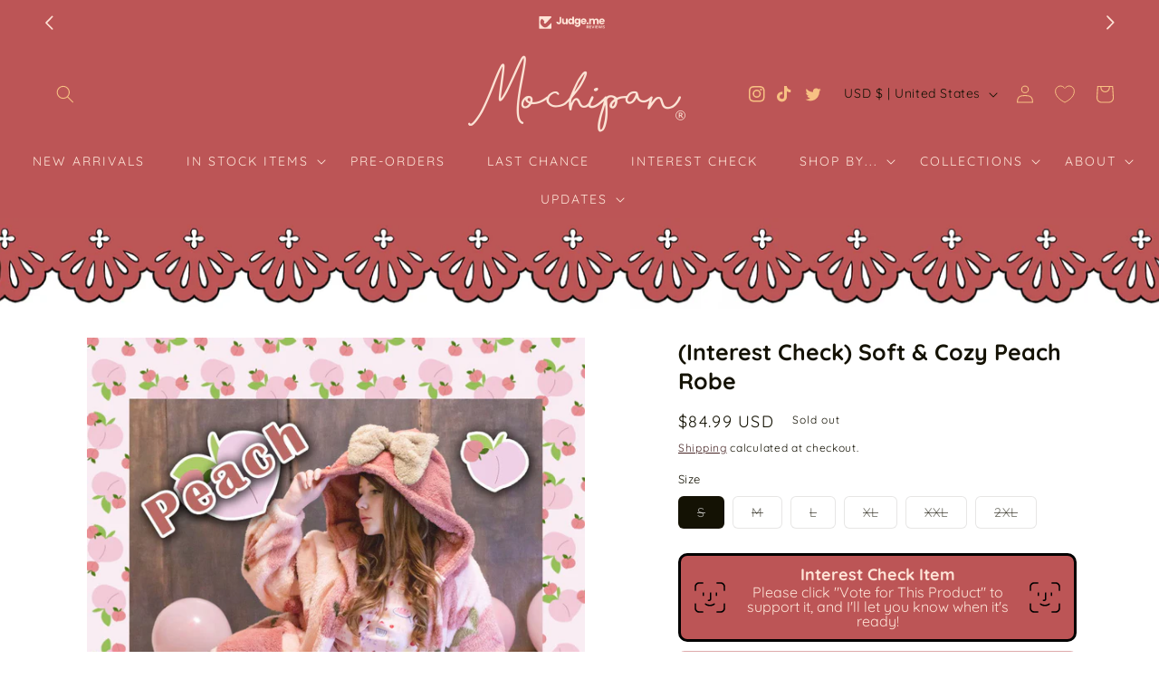

--- FILE ---
content_type: text/css
request_url: https://cdn.appmate.io/themecode/mochipan/main/custom.css?generation=1760865576991509
body_size: 240
content:
wishlist-link .wk-button{--icon-size: 18px;--icon-stroke-width: 1px;--icon-stroke: black}wishlist-link .wk-counter{--size: 17px}wishlist-link-block .wk-counter.wk-bubble{color:#bc5556}wishlist-product-card .wk-image{border-radius:var(--product-card-corner-radius);border:.2rem solid black}wishlist-product-card .wk-cta-button,wishlist-product-card .wk-cta-button:hover,wishlist-product-card .wk-cta-button:disabled{border-radius:var(--buttons-radius)}wishlist-product-card .wk-cta-button:hover{background:#f7c183;color:#bc5556}


--- FILE ---
content_type: image/svg+xml
request_url: https://d2kmd27hg6le17.cloudfront.net/storefront_api/icons/62b27ee2-c5da-4e9f-bc9f-272bb63d1b55?color=rgba(188,%2085,%2086,%201)
body_size: 651
content:
<?xml version="1.0" encoding="utf-8"?>
<!-- Generator: Adobe Illustrator 22.1.0, SVG Export Plug-In . SVG Version: 6.00 Build 0)  -->
<svg xmlns="http://www.w3.org/2000/svg" xmlns:xlink="http://www.w3.org/1999/xlink" version="1.1" id="Layer_1" x="0px" y="0px" viewBox="0 0 24 24" style="enable-background:new 0 0 24 24;" xml:space="preserve" fill="rgba(188, 85, 86, 1)">
<title>shipment-upload</title>
<g>
	<path d="M11.999,24c-0.074,0-0.148-0.012-0.225-0.037c-0.019-0.005-0.037-0.01-0.054-0.017l-11.25-4.5   c-0.286-0.115-0.471-0.388-0.471-0.696V5.25c0-0.067,0.01-0.134,0.03-0.205c0.004-0.014,0.016-0.048,0.022-0.062   c0.017-0.044,0.037-0.085,0.061-0.125c0.012-0.019,0.026-0.04,0.042-0.06C0.18,4.763,0.21,4.73,0.243,4.7   C0.257,4.687,0.27,4.675,0.284,4.664c0.014-0.013,0.032-0.026,0.045-0.035C0.356,4.61,0.386,4.594,0.416,4.58   c0.015-0.009,0.032-0.018,0.053-0.026l11.251-4.5C11.809,0.018,11.903,0,11.999,0s0.19,0.018,0.279,0.054l11.249,4.5   c0.016,0.006,0.034,0.016,0.052,0.025c0.033,0.016,0.062,0.031,0.089,0.049c0.014,0.009,0.031,0.023,0.046,0.036   c0.011,0.009,0.023,0.02,0.036,0.031c0.039,0.036,0.068,0.067,0.094,0.102c0.015,0.02,0.028,0.039,0.041,0.059   c0.027,0.044,0.046,0.084,0.062,0.126c0.009,0.021,0.016,0.04,0.022,0.06c0.021,0.075,0.031,0.142,0.031,0.208v13.5   c0,0.309-0.185,0.582-0.472,0.697l-11.25,4.5c-0.016,0.007-0.034,0.012-0.053,0.017C12.15,23.987,12.074,24,11.999,24z    M12.749,22.142l9.75-3.9V6.358l-9.75,3.9V22.142z M11.249,22.142V10.258l-9.75-3.9v11.885L11.249,22.142z M11.999,8.942   l4.168-1.667l-9.23-3.692L2.769,5.25L11.999,8.942z M18.187,6.467l3.043-1.217l-9.23-3.692L8.956,2.775L18.187,6.467z"/>
	<path d="M18.749,18c-0.309,0-0.582-0.185-0.696-0.472c-0.074-0.186-0.072-0.39,0.007-0.574c0.079-0.184,0.225-0.327,0.411-0.401   l1.875-0.75c0.089-0.036,0.182-0.054,0.278-0.054c0.309,0,0.582,0.185,0.697,0.472c0.074,0.186,0.072,0.39-0.007,0.574   c-0.079,0.184-0.225,0.327-0.411,0.401l-1.875,0.75C18.939,17.982,18.845,18,18.749,18z"/>
</g>
</svg>


--- FILE ---
content_type: image/svg+xml
request_url: https://d2kmd27hg6le17.cloudfront.net/storefront_api/icons/0239d0f3-4a89-4018-b801-a895ad5b3c90?color=rgba(188,%2085,%2086,%201)
body_size: 130
content:
<?xml version="1.0"?>
<svg xmlns="http://www.w3.org/2000/svg" id="Capa_1" enable-background="new 0 0 512 512" height="512" viewBox="0 0 512 512" width="512" fill="rgba(188, 85, 86, 1)">
  <g>
    <path d="m444.608 50.25h-307.608c-37.16 0-67.392 30.232-67.392 67.392v9.108h-2.216c-37.16 0-67.392 30.232-67.392 67.392v9.108 191.108c0 37.16 30.232 67.392 67.393 67.392h307.607c37.16 0 67.393-30.232 67.393-67.392v-9.108h2.216c37.16 0 67.392-30.232 67.392-67.392v-200.216c-.001-37.16-30.232-67.392-67.393-67.392zm-32.215 344.108c0 20.618-16.774 37.392-37.393 37.392h-307.607c-20.619 0-37.393-16.774-37.393-37.392v-89.108h382.393zm0-119.108h-382.393v-42h382.393zm0-72h-382.393v-9.108c0-20.618 16.774-37.392 37.393-37.392h307.607c20.618 0 37.393 16.774 37.393 37.392zm69.607 114.608c0 20.618-16.773 37.392-37.392 37.392h-2.216v-161.108c0-37.16-30.232-67.392-67.393-67.392h-275.391v-9.108c0-20.618 16.773-37.392 37.392-37.392h307.608c20.618 0 37.392 16.774 37.392 37.392z"/>
    <path d="m72.668 351.25h132v30h-132z"/>
    <path d="m314.667 351.25h55.058v30h-55.058z"/>
  </g>
</svg>


--- FILE ---
content_type: image/svg+xml
request_url: https://d2kmd27hg6le17.cloudfront.net/storefront_api/icons/0239d0f3-4a89-4018-b801-a895ad5b3c90?color=rgba(188,%2085,%2086,%201)
body_size: 132
content:
<?xml version="1.0"?>
<svg xmlns="http://www.w3.org/2000/svg" id="Capa_1" enable-background="new 0 0 512 512" height="512" viewBox="0 0 512 512" width="512" fill="rgba(188, 85, 86, 1)">
  <g>
    <path d="m444.608 50.25h-307.608c-37.16 0-67.392 30.232-67.392 67.392v9.108h-2.216c-37.16 0-67.392 30.232-67.392 67.392v9.108 191.108c0 37.16 30.232 67.392 67.393 67.392h307.607c37.16 0 67.393-30.232 67.393-67.392v-9.108h2.216c37.16 0 67.392-30.232 67.392-67.392v-200.216c-.001-37.16-30.232-67.392-67.393-67.392zm-32.215 344.108c0 20.618-16.774 37.392-37.393 37.392h-307.607c-20.619 0-37.393-16.774-37.393-37.392v-89.108h382.393zm0-119.108h-382.393v-42h382.393zm0-72h-382.393v-9.108c0-20.618 16.774-37.392 37.393-37.392h307.607c20.618 0 37.393 16.774 37.393 37.392zm69.607 114.608c0 20.618-16.773 37.392-37.392 37.392h-2.216v-161.108c0-37.16-30.232-67.392-67.393-67.392h-275.391v-9.108c0-20.618 16.773-37.392 37.392-37.392h307.608c20.618 0 37.392 16.774 37.392 37.392z"/>
    <path d="m72.668 351.25h132v30h-132z"/>
    <path d="m314.667 351.25h55.058v30h-55.058z"/>
  </g>
</svg>


--- FILE ---
content_type: image/svg+xml
request_url: https://d2kmd27hg6le17.cloudfront.net/storefront_api/icons/62b27ee2-c5da-4e9f-bc9f-272bb63d1b55?color=rgba(188,%2085,%2086,%201)
body_size: 650
content:
<?xml version="1.0" encoding="utf-8"?>
<!-- Generator: Adobe Illustrator 22.1.0, SVG Export Plug-In . SVG Version: 6.00 Build 0)  -->
<svg xmlns="http://www.w3.org/2000/svg" xmlns:xlink="http://www.w3.org/1999/xlink" version="1.1" id="Layer_1" x="0px" y="0px" viewBox="0 0 24 24" style="enable-background:new 0 0 24 24;" xml:space="preserve" fill="rgba(188, 85, 86, 1)">
<title>shipment-upload</title>
<g>
	<path d="M11.999,24c-0.074,0-0.148-0.012-0.225-0.037c-0.019-0.005-0.037-0.01-0.054-0.017l-11.25-4.5   c-0.286-0.115-0.471-0.388-0.471-0.696V5.25c0-0.067,0.01-0.134,0.03-0.205c0.004-0.014,0.016-0.048,0.022-0.062   c0.017-0.044,0.037-0.085,0.061-0.125c0.012-0.019,0.026-0.04,0.042-0.06C0.18,4.763,0.21,4.73,0.243,4.7   C0.257,4.687,0.27,4.675,0.284,4.664c0.014-0.013,0.032-0.026,0.045-0.035C0.356,4.61,0.386,4.594,0.416,4.58   c0.015-0.009,0.032-0.018,0.053-0.026l11.251-4.5C11.809,0.018,11.903,0,11.999,0s0.19,0.018,0.279,0.054l11.249,4.5   c0.016,0.006,0.034,0.016,0.052,0.025c0.033,0.016,0.062,0.031,0.089,0.049c0.014,0.009,0.031,0.023,0.046,0.036   c0.011,0.009,0.023,0.02,0.036,0.031c0.039,0.036,0.068,0.067,0.094,0.102c0.015,0.02,0.028,0.039,0.041,0.059   c0.027,0.044,0.046,0.084,0.062,0.126c0.009,0.021,0.016,0.04,0.022,0.06c0.021,0.075,0.031,0.142,0.031,0.208v13.5   c0,0.309-0.185,0.582-0.472,0.697l-11.25,4.5c-0.016,0.007-0.034,0.012-0.053,0.017C12.15,23.987,12.074,24,11.999,24z    M12.749,22.142l9.75-3.9V6.358l-9.75,3.9V22.142z M11.249,22.142V10.258l-9.75-3.9v11.885L11.249,22.142z M11.999,8.942   l4.168-1.667l-9.23-3.692L2.769,5.25L11.999,8.942z M18.187,6.467l3.043-1.217l-9.23-3.692L8.956,2.775L18.187,6.467z"/>
	<path d="M18.749,18c-0.309,0-0.582-0.185-0.696-0.472c-0.074-0.186-0.072-0.39,0.007-0.574c0.079-0.184,0.225-0.327,0.411-0.401   l1.875-0.75c0.089-0.036,0.182-0.054,0.278-0.054c0.309,0,0.582,0.185,0.697,0.472c0.074,0.186,0.072,0.39-0.007,0.574   c-0.079,0.184-0.225,0.327-0.411,0.401l-1.875,0.75C18.939,17.982,18.845,18,18.749,18z"/>
</g>
</svg>


--- FILE ---
content_type: image/svg+xml
request_url: https://d2kmd27hg6le17.cloudfront.net/storefront_api/icons/0c3dc6b6-22f4-4d02-9117-739d7adc766f?color=rgba(188,%2085,%2086,%201)
body_size: 615
content:
<?xml version="1.0"?>
<svg xmlns="http://www.w3.org/2000/svg" id="Capa_1" enable-background="new 0 0 512 512" height="512" viewBox="0 0 512 512" width="512" fill="rgba(188, 85, 86, 1)">
  <g>
    <path d="m512 123.667h-56.894c-8.708-13.044-18.766-25.325-30.107-36.666-45.142-45.141-105.16-70.001-168.999-70.001s-123.857 24.86-168.998 70.001c-45.142 45.142-70.002 105.16-70.002 168.999 0 53.101 17.215 103.549 48.98 145h-65.98v30h93.245c44.36 41.329 101.811 64 162.755 64 63.839 0 123.857-24.86 168.999-70.001 45.141-45.142 70.001-105.16 70.001-168.999 0-35.985-7.902-70.756-22.88-102.333h39.88zm-73.826 30c14.751 26.157 24.034 55.786 26.282 87.333h-29.006c-60.307 0-109.37 49.064-109.37 109.371v102.529c-11.971 4.273-24.44 7.488-37.298 9.522.069-15-4.76-29.526-14.014-41.645-11.077-14.507-27.14-23.833-45.231-26.258-32.596-4.367-62.982 15.118-73.516 44.973-52.7-28.83-91.684-79.702-104.485-140.132h200.851v-57.277c0-27.761-20.731-51.606-48.222-55.466-12.767-1.792-22.393-12.865-22.393-25.756v-47.481h-78.396c38.168-40.82 92.463-66.38 152.624-66.38 65.07 0 123.285 29.895 161.645 76.667h-86.979v30zm-212.624 270.586c10.148 1.36 19.159 6.592 25.373 14.73 5.729 7.503 8.439 16.648 7.762 25.983-.895.011-1.787.034-2.685.034-25.472 0-49.891-4.587-72.484-12.968 5.014-18.174 22.843-30.355 42.034-27.779zm130.53 15.183v-89.065c0-43.765 35.605-79.371 79.37-79.371h29.006c-5.178 72.669-47.668 135.181-108.376 168.436zm-156.086-223.11c12.766 1.793 22.393 12.865 22.393 25.757v27.277h-174.948c-.28-4.419-.439-8.871-.439-13.36 0-41.438 12.123-80.098 33.007-112.62h71.765v17.481c0 27.761 20.731 51.605 48.222 55.465z"/>
    <path d="m124.613 337h67.387v30h-67.387z"/>
    <path d="m298.667 198.334h64v30h-64z"/>
  </g>
</svg>


--- FILE ---
content_type: image/svg+xml
request_url: https://bannerbeaver.herokuapp.com/assets/icons/monochrome/buy_and_sell/face_id-fb3bace624c0269c7bafb08726d7fb4c3b2fb0d29aa3fc0b40e76aada3e835e3.svg
body_size: 2017
content:
<?xml version="1.0" encoding="utf-8"?>
<svg xmlns="http://www.w3.org/2000/svg" viewBox="0 0 50 50" fill="#000000"><path d="M 10 4 C 6.6983746 4 4 6.6983746 4 10 L 4 15 A 1.0001 1.0001 0 1 0 6 15 L 6 10 C 6 7.7796254 7.7796254 6 10 6 L 15 6 A 1.0001 1.0001 0 1 0 15 4 L 10 4 z M 35 4 A 1.0001 1.0001 0 1 0 35 6 L 40 6 C 42.220375 6 44 7.7796254 44 10 L 44 15 A 1.0001 1.0001 0 1 0 46 15 L 46 10 C 46 6.6983746 43.301625 4 40 4 L 35 4 z M 15.984375 17.986328 A 1.0001 1.0001 0 0 0 15 19 L 15 22 A 1.0001 1.0001 0 1 0 17 22 L 17 19 A 1.0001 1.0001 0 0 0 15.984375 17.986328 z M 25.984375 17.986328 A 1.0001 1.0001 0 0 0 25 19 L 25 27 C 25 27.56503 24.56503 28 24 28 L 23 28 A 1.0001 1.0001 0 1 0 23 30 L 24 30 C 25.64497 30 27 28.64497 27 27 L 27 19 A 1.0001 1.0001 0 0 0 25.984375 17.986328 z M 33.984375 17.986328 A 1.0001 1.0001 0 0 0 33 19 L 33 22 A 1.0001 1.0001 0 1 0 35 22 L 35 19 A 1.0001 1.0001 0 0 0 33.984375 17.986328 z M 4.984375 32.986328 A 1.0001 1.0001 0 0 0 4 34 L 4 40 C 4 43.301625 6.6983746 46 10 46 L 15 46 A 1.0001 1.0001 0 1 0 15 44 L 10 44 C 7.7796254 44 6 42.220375 6 40 L 6 34 A 1.0001 1.0001 0 0 0 4.984375 32.986328 z M 30.990234 32.986328 A 1.0001 1.0001 0 0 0 30.292969 33.292969 C 30.292969 33.292969 29.933477 33.665097 29.052734 34.105469 C 28.171991 34.54584 26.833333 35 25 35 C 23.166667 35 21.828009 34.54584 20.947266 34.105469 C 20.066523 33.665097 19.707031 33.292969 19.707031 33.292969 A 1.0001 1.0001 0 0 0 18.990234 32.990234 A 1.0001 1.0001 0 0 0 18.292969 34.707031 C 18.292969 34.707031 18.933477 35.334903 20.052734 35.894531 C 21.171991 36.45416 22.833333 37 25 37 C 27.166667 37 28.828009 36.45416 29.947266 35.894531 C 31.066523 35.334903 31.707031 34.707031 31.707031 34.707031 A 1.0001 1.0001 0 0 0 30.990234 32.986328 z M 44.984375 32.986328 A 1.0001 1.0001 0 0 0 44 34 L 44 40 C 44 42.220375 42.220375 44 40 44 L 35 44 A 1.0001 1.0001 0 1 0 35 46 L 40 46 C 43.301625 46 46 43.301625 46 40 L 46 34 A 1.0001 1.0001 0 0 0 44.984375 32.986328 z" fill="#000000"/></svg>


--- FILE ---
content_type: image/svg+xml
request_url: https://d2kmd27hg6le17.cloudfront.net/storefront_api/icons/065af00c-56af-41d5-8743-3a3e1b4bc7ec?color=rgba(188,%2085,%2086,%201)
body_size: 765
content:
<?xml version="1.0" encoding="iso-8859-1"?>
<!-- Generator: Adobe Illustrator 18.0.0, SVG Export Plug-In . SVG Version: 6.00 Build 0)  -->
<!DOCTYPE svg PUBLIC "-//W3C//DTD SVG 1.1//EN" "http://www.w3.org/Graphics/SVG/1.1/DTD/svg11.dtd">
<svg xmlns="http://www.w3.org/2000/svg" xmlns:xlink="http://www.w3.org/1999/xlink" version="1.1" id="Capa_1" x="0px" y="0px" viewBox="0 0 254.215 254.215" style="enable-background:new 0 0 254.215 254.215;" xml:space="preserve" fill="rgba(188, 85, 86, 1)">
<g>
	<path d="M253.521,120.354l-19.709-42.577c-1.229-2.652-3.885-4.35-6.807-4.35h-61.982V36.312c0-4.142-3.357-7.5-7.5-7.5H7.5   c-4.143,0-7.5,3.358-7.5,7.5v126.221c0,4.142,3.357,7.5,7.5,7.5h14.691c-1.256,2.75-2.205,5.667-2.799,8.712H7.5   c-4.143,0-7.5,3.358-7.5,7.5c0,4.142,3.357,7.5,7.5,7.5h11.893c3.51,18.016,19.406,31.659,38.436,31.659   c19.027,0,34.922-13.644,38.432-31.659h62.596c3.51,18.016,19.405,31.659,38.434,31.659c19.026,0,34.92-13.644,38.43-31.659h10.996   c4.143,0,7.5-3.358,7.5-7.5v-62.74C254.215,122.416,253.979,121.341,253.521,120.354z M158.855,178.744H96.26   c-0.593-3.045-1.543-5.962-2.799-8.712h64.063c1.988,0,3.791-0.779,5.133-2.042C160.893,171.321,159.598,174.934,158.855,178.744z    M15,43.812h135.023v111.221H81.447c-6.571-4.985-14.754-7.95-23.619-7.95s-17.05,2.965-23.621,7.95H15V43.812z M57.828,210.403   c-13.324,0-24.164-10.838-24.164-24.159c0-13.323,10.84-24.162,24.164-24.162c13.322,0,24.16,10.839,24.16,24.162   C81.988,199.565,71.15,210.403,57.828,210.403z M197.289,210.403c-13.323,0-24.162-10.838-24.162-24.159   c0-13.323,10.839-24.162,24.162-24.162c13.321,0,24.158,10.839,24.158,24.162C221.447,199.565,210.61,210.403,197.289,210.403z    M239.215,178.744h-3.496c-3.51-18.018-19.402-31.662-38.43-31.662c-13.535,0-25.486,6.904-32.523,17.374   c0.162-0.615,0.258-1.257,0.258-1.923V88.427h57.189l17.002,36.729V178.744z"/>
	<path d="M211.066,95.302h-31.537c-4.143,0-7.5,3.358-7.5,7.5v20.85c0,4.142,3.357,7.5,7.5,7.5h41.428c0.011,0,0.015,0,0.02,0   c4.143,0,7.5-3.358,7.5-7.5c0-1.343-0.353-2.603-0.971-3.693l-9.663-20.371C216.601,96.97,213.963,95.302,211.066,95.302z    M187.029,116.151v-5.85h19.294l2.774,5.85H187.029z"/>
</g>
<g>
</g>
<g>
</g>
<g>
</g>
<g>
</g>
<g>
</g>
<g>
</g>
<g>
</g>
<g>
</g>
<g>
</g>
<g>
</g>
<g>
</g>
<g>
</g>
<g>
</g>
<g>
</g>
<g>
</g>
</svg>


--- FILE ---
content_type: image/svg+xml
request_url: https://d2kmd27hg6le17.cloudfront.net/storefront_api/icons/0c3dc6b6-22f4-4d02-9117-739d7adc766f?color=rgba(188,%2085,%2086,%201)
body_size: 617
content:
<?xml version="1.0"?>
<svg xmlns="http://www.w3.org/2000/svg" id="Capa_1" enable-background="new 0 0 512 512" height="512" viewBox="0 0 512 512" width="512" fill="rgba(188, 85, 86, 1)">
  <g>
    <path d="m512 123.667h-56.894c-8.708-13.044-18.766-25.325-30.107-36.666-45.142-45.141-105.16-70.001-168.999-70.001s-123.857 24.86-168.998 70.001c-45.142 45.142-70.002 105.16-70.002 168.999 0 53.101 17.215 103.549 48.98 145h-65.98v30h93.245c44.36 41.329 101.811 64 162.755 64 63.839 0 123.857-24.86 168.999-70.001 45.141-45.142 70.001-105.16 70.001-168.999 0-35.985-7.902-70.756-22.88-102.333h39.88zm-73.826 30c14.751 26.157 24.034 55.786 26.282 87.333h-29.006c-60.307 0-109.37 49.064-109.37 109.371v102.529c-11.971 4.273-24.44 7.488-37.298 9.522.069-15-4.76-29.526-14.014-41.645-11.077-14.507-27.14-23.833-45.231-26.258-32.596-4.367-62.982 15.118-73.516 44.973-52.7-28.83-91.684-79.702-104.485-140.132h200.851v-57.277c0-27.761-20.731-51.606-48.222-55.466-12.767-1.792-22.393-12.865-22.393-25.756v-47.481h-78.396c38.168-40.82 92.463-66.38 152.624-66.38 65.07 0 123.285 29.895 161.645 76.667h-86.979v30zm-212.624 270.586c10.148 1.36 19.159 6.592 25.373 14.73 5.729 7.503 8.439 16.648 7.762 25.983-.895.011-1.787.034-2.685.034-25.472 0-49.891-4.587-72.484-12.968 5.014-18.174 22.843-30.355 42.034-27.779zm130.53 15.183v-89.065c0-43.765 35.605-79.371 79.37-79.371h29.006c-5.178 72.669-47.668 135.181-108.376 168.436zm-156.086-223.11c12.766 1.793 22.393 12.865 22.393 25.757v27.277h-174.948c-.28-4.419-.439-8.871-.439-13.36 0-41.438 12.123-80.098 33.007-112.62h71.765v17.481c0 27.761 20.731 51.605 48.222 55.465z"/>
    <path d="m124.613 337h67.387v30h-67.387z"/>
    <path d="m298.667 198.334h64v30h-64z"/>
  </g>
</svg>
